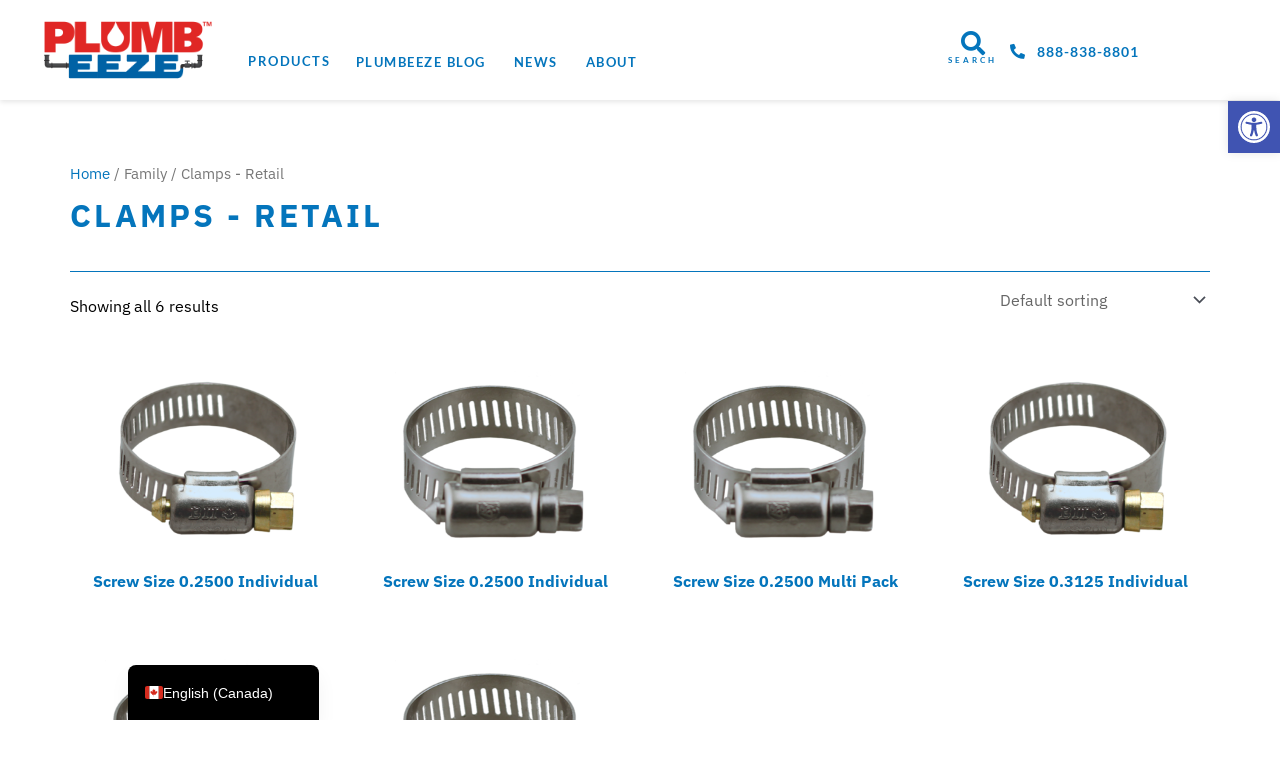

--- FILE ---
content_type: text/html; charset=UTF-8
request_url: https://geolocation-db.com/json/
body_size: 66
content:
{"country_code":"US","country_name":"United States","city":null,"postal":null,"latitude":37.751,"longitude":-97.822,"IPv4":"3.144.210.221","state":null}

--- FILE ---
content_type: text/css
request_url: https://plumbeeze.com/wp-content/uploads/elementor/css/post-1593.css?ver=1769853026
body_size: 1165
content:
.elementor-1593 .elementor-element.elementor-element-66c19dbb:not(.elementor-motion-effects-element-type-background), .elementor-1593 .elementor-element.elementor-element-66c19dbb > .elementor-motion-effects-container > .elementor-motion-effects-layer{background-color:var( --e-global-color-primary );}.elementor-1593 .elementor-element.elementor-element-66c19dbb{transition:background 0.3s, border 0.3s, border-radius 0.3s, box-shadow 0.3s;padding:25px 0px 25px 0px;}.elementor-1593 .elementor-element.elementor-element-66c19dbb > .elementor-background-overlay{transition:background 0.3s, border-radius 0.3s, opacity 0.3s;}.elementor-1593 .elementor-element.elementor-element-261a2301{text-align:center;}.elementor-1593 .elementor-element.elementor-element-261a2301 .elementor-heading-title{font-size:1.9rem;font-weight:500;color:#ffffff;}.elementor-1593 .elementor-element.elementor-element-48af1f90 > .elementor-container > .elementor-column > .elementor-widget-wrap{align-content:flex-start;align-items:flex-start;}.elementor-1593 .elementor-element.elementor-element-48af1f90:not(.elementor-motion-effects-element-type-background), .elementor-1593 .elementor-element.elementor-element-48af1f90 > .elementor-motion-effects-container > .elementor-motion-effects-layer{background-color:var( --e-global-color-3e094749 );}.elementor-1593 .elementor-element.elementor-element-48af1f90{transition:background 0.3s, border 0.3s, border-radius 0.3s, box-shadow 0.3s;padding:50px 50px 50px 50px;}.elementor-1593 .elementor-element.elementor-element-48af1f90 > .elementor-background-overlay{transition:background 0.3s, border-radius 0.3s, opacity 0.3s;}.elementor-1593 .elementor-element.elementor-element-48af1f90 > .elementor-shape-top .elementor-shape-fill{fill:var( --e-global-color-primary );}.elementor-1593 .elementor-element.elementor-element-48af1f90 > .elementor-shape-top svg{width:calc(60% + 1.3px);height:13px;}.elementor-1593 .elementor-element.elementor-element-766b7a69 > .elementor-element-populated{margin:0px 40px 0px 0px;--e-column-margin-right:40px;--e-column-margin-left:0px;}.elementor-1593 .elementor-element.elementor-element-1601979{text-align:start;}.elementor-1593 .elementor-element.elementor-element-1601979 img{width:200px;}.elementor-1593 .elementor-element.elementor-element-e611111 > .elementor-widget-wrap > .elementor-widget:not(.elementor-widget__width-auto):not(.elementor-widget__width-initial):not(:last-child):not(.elementor-absolute){margin-block-end:10px;}.elementor-1593 .elementor-element.elementor-element-c1c01a2 > .elementor-widget-container{padding:0px 0px 0px 8px;}.elementor-1593 .elementor-element.elementor-element-c1c01a2 .elementor-icon-list-items:not(.elementor-inline-items) .elementor-icon-list-item:not(:last-child){padding-block-end:calc(6px/2);}.elementor-1593 .elementor-element.elementor-element-c1c01a2 .elementor-icon-list-items:not(.elementor-inline-items) .elementor-icon-list-item:not(:first-child){margin-block-start:calc(6px/2);}.elementor-1593 .elementor-element.elementor-element-c1c01a2 .elementor-icon-list-items.elementor-inline-items .elementor-icon-list-item{margin-inline:calc(6px/2);}.elementor-1593 .elementor-element.elementor-element-c1c01a2 .elementor-icon-list-items.elementor-inline-items{margin-inline:calc(-6px/2);}.elementor-1593 .elementor-element.elementor-element-c1c01a2 .elementor-icon-list-items.elementor-inline-items .elementor-icon-list-item:after{inset-inline-end:calc(-6px/2);}.elementor-1593 .elementor-element.elementor-element-c1c01a2 .elementor-icon-list-icon i{transition:color 0.3s;}.elementor-1593 .elementor-element.elementor-element-c1c01a2 .elementor-icon-list-icon svg{transition:fill 0.3s;}.elementor-1593 .elementor-element.elementor-element-c1c01a2{--e-icon-list-icon-size:14px;--icon-vertical-offset:0px;}.elementor-1593 .elementor-element.elementor-element-c1c01a2 .elementor-icon-list-item > .elementor-icon-list-text, .elementor-1593 .elementor-element.elementor-element-c1c01a2 .elementor-icon-list-item > a{font-family:"Lato", Sans-serif;font-size:0.75rem;font-weight:900;text-transform:uppercase;letter-spacing:1.5px;}.elementor-1593 .elementor-element.elementor-element-c1c01a2 .elementor-icon-list-text{color:var( --e-global-color-58b9e57a );transition:color 0.3s;}.elementor-1593 .elementor-element.elementor-element-444673a > .elementor-widget-container{padding:14px 0px 0px 7px;border-style:solid;border-width:1px 0px 0px 0px;border-color:var( --e-global-color-primary );}.elementor-1593 .elementor-element.elementor-element-444673a .elementor-icon-box-wrapper{align-items:start;gap:8px;}.elementor-1593 .elementor-element.elementor-element-444673a.elementor-view-stacked .elementor-icon{background-color:var( --e-global-color-58b9e57a );}.elementor-1593 .elementor-element.elementor-element-444673a.elementor-view-framed .elementor-icon, .elementor-1593 .elementor-element.elementor-element-444673a.elementor-view-default .elementor-icon{fill:var( --e-global-color-58b9e57a );color:var( --e-global-color-58b9e57a );border-color:var( --e-global-color-58b9e57a );}.elementor-1593 .elementor-element.elementor-element-444673a .elementor-icon{font-size:20px;}.elementor-1593 .elementor-element.elementor-element-444673a .elementor-icon-box-title, .elementor-1593 .elementor-element.elementor-element-444673a .elementor-icon-box-title a{font-family:"Lato", Sans-serif;font-size:0.75rem;font-weight:900;text-transform:uppercase;letter-spacing:1.5px;}.elementor-1593 .elementor-element.elementor-element-444673a .elementor-icon-box-title{color:var( --e-global-color-58b9e57a );}.elementor-1593 .elementor-element.elementor-element-ee17b26{--grid-template-columns:repeat(0, auto);--icon-size:22px;--grid-column-gap:24px;--grid-row-gap:0px;}.elementor-1593 .elementor-element.elementor-element-ee17b26 .elementor-widget-container{text-align:right;}.elementor-1593 .elementor-element.elementor-element-ee17b26 > .elementor-widget-container{padding:0px 30px 0px 0px;}.elementor-1593 .elementor-element.elementor-element-ee17b26 .elementor-social-icon{background-color:var( --e-global-color-3e094749 );--icon-padding:0em;}.elementor-1593 .elementor-element.elementor-element-ee17b26 .elementor-social-icon i{color:var( --e-global-color-primary );}.elementor-1593 .elementor-element.elementor-element-ee17b26 .elementor-social-icon svg{fill:var( --e-global-color-primary );}.elementor-1593 .elementor-element.elementor-element-ee17b26 .elementor-social-icon:hover i{color:var( --e-global-color-secondary );}.elementor-1593 .elementor-element.elementor-element-ee17b26 .elementor-social-icon:hover svg{fill:var( --e-global-color-secondary );}.elementor-1593 .elementor-element.elementor-element-5f6f7711 .elementor-heading-title{font-size:1.4rem;font-weight:700;color:var( --e-global-color-primary );}.elementor-1593 .elementor-element.elementor-element-a50757c{font-size:0.9rem;font-weight:600;color:var( --e-global-color-primary );}.elementor-1593 .elementor-element.elementor-element-885a9b9{font-size:0.9rem;font-weight:600;color:var( --e-global-color-primary );}.elementor-1593 .elementor-element.elementor-element-193ea81e:not(.elementor-motion-effects-element-type-background), .elementor-1593 .elementor-element.elementor-element-193ea81e > .elementor-motion-effects-container > .elementor-motion-effects-layer{background-color:#D7D7D7;}.elementor-1593 .elementor-element.elementor-element-193ea81e{transition:background 0.3s, border 0.3s, border-radius 0.3s, box-shadow 0.3s;padding:30px 30px 30px 30px;}.elementor-1593 .elementor-element.elementor-element-193ea81e > .elementor-background-overlay{transition:background 0.3s, border-radius 0.3s, opacity 0.3s;}.elementor-1593 .elementor-element.elementor-element-c6528b3{text-align:end;font-size:0.7rem;color:var( --e-global-color-text );}.elementor-theme-builder-content-area{height:400px;}.elementor-location-header:before, .elementor-location-footer:before{content:"";display:table;clear:both;}@media(max-width:1023px){.elementor-1593 .elementor-element.elementor-element-66c19dbb{padding:25px 20px 25px 20px;}.elementor-1593 .elementor-element.elementor-element-261a2301 .elementor-heading-title{font-size:20px;line-height:35px;}.elementor-1593 .elementor-element.elementor-element-48af1f90{padding:25px 35px 0px 35px;}.elementor-1593 .elementor-element.elementor-element-766b7a69 > .elementor-element-populated{margin:30px 0px 30px 0px;--e-column-margin-right:0px;--e-column-margin-left:0px;}.elementor-1593 .elementor-element.elementor-element-ee17b26 > .elementor-widget-container{padding:0px 10px 0px 0px;}.elementor-1593 .elementor-element.elementor-element-ee17b26{--icon-size:20px;}.elementor-1593 .elementor-element.elementor-element-193ea81e{padding:20px 30px 0px 30px;}}@media(max-width:767px){.elementor-1593 .elementor-element.elementor-element-66c19dbb{padding:20px 20px 20px 20px;}.elementor-1593 .elementor-element.elementor-element-261a2301 .elementor-heading-title{line-height:1.25em;}.elementor-1593 .elementor-element.elementor-element-48af1f90 > .elementor-shape-top svg{width:calc(201% + 1.3px);height:12px;}.elementor-1593 .elementor-element.elementor-element-48af1f90{padding:50px 25px 0px 25px;}.elementor-1593 .elementor-element.elementor-element-766b7a69 > .elementor-element-populated{margin:0px 0px 30px 0px;--e-column-margin-right:0px;--e-column-margin-left:0px;padding:0px 0px 0px 0px;}.elementor-1593 .elementor-element.elementor-element-e611111{width:50%;}.elementor-1593 .elementor-element.elementor-element-444673a .elementor-icon-box-wrapper{text-align:start;}.elementor-1593 .elementor-element.elementor-element-1d9df701{width:50%;}.elementor-1593 .elementor-element.elementor-element-1d9df701 > .elementor-element-populated{margin:50px 0px 0px 0px;--e-column-margin-right:0px;--e-column-margin-left:0px;}.elementor-1593 .elementor-element.elementor-element-ee17b26 .elementor-widget-container{text-align:left;}.elementor-1593 .elementor-element.elementor-element-ee17b26 > .elementor-widget-container{padding:0px 0px 0px 0px;}.elementor-1593 .elementor-element.elementor-element-ee17b26{--icon-size:16px;--grid-column-gap:20px;}.elementor-1593 .elementor-element.elementor-element-51f80c24{width:50%;}.elementor-1593 .elementor-element.elementor-element-51f80c24 > .elementor-element-populated{margin:50px 0px 0px 8px;--e-column-margin-right:0px;--e-column-margin-left:8px;}.elementor-1593 .elementor-element.elementor-element-193ea81e{padding:0px 20px 0px 20px;}.elementor-1593 .elementor-element.elementor-element-1105794a > .elementor-element-populated{padding:25px 0px 0px 0px;}}@media(min-width:768px){.elementor-1593 .elementor-element.elementor-element-766b7a69{width:20.789%;}.elementor-1593 .elementor-element.elementor-element-e611111{width:29.211%;}}@media(max-width:1023px) and (min-width:768px){.elementor-1593 .elementor-element.elementor-element-766b7a69{width:100%;}.elementor-1593 .elementor-element.elementor-element-e611111{width:25%;}.elementor-1593 .elementor-element.elementor-element-1d9df701{width:28%;}.elementor-1593 .elementor-element.elementor-element-51f80c24{width:22%;}}/* Start custom CSS for icon-list, class: .elementor-element-c1c01a2 */.elementor-1593 .elementor-element.elementor-element-c1c01a2 a {
    color: #000 !important;
}/* End custom CSS */

--- FILE ---
content_type: text/css
request_url: https://plumbeeze.com/wp-content/uploads/elementor/css/post-3514.css?ver=1769853026
body_size: 597
content:
.elementor-3514 .elementor-element.elementor-element-80579b7:not(.elementor-motion-effects-element-type-background), .elementor-3514 .elementor-element.elementor-element-80579b7 > .elementor-motion-effects-container > .elementor-motion-effects-layer{background-color:#0475BC;}.elementor-3514 .elementor-element.elementor-element-80579b7{transition:background 0.3s, border 0.3s, border-radius 0.3s, box-shadow 0.3s;padding:5% 10% 6% 10%;}.elementor-3514 .elementor-element.elementor-element-80579b7 > .elementor-background-overlay{transition:background 0.3s, border-radius 0.3s, opacity 0.3s;}.elementor-3514 .elementor-element.elementor-element-2329552 > .elementor-widget-wrap > .elementor-widget:not(.elementor-widget__width-auto):not(.elementor-widget__width-initial):not(:last-child):not(.elementor-absolute){margin-block-end:12px;}.elementor-3514 .elementor-element.elementor-element-eb9a9ed > .elementor-widget-container{margin:0px 80px 0px 0px;border-style:solid;border-width:0px 0px 1px 0px;}.elementor-3514 .elementor-element.elementor-element-eb9a9ed{font-family:"IBM Plex Sans", Sans-serif;font-size:0.98rem;font-weight:500;text-transform:uppercase;font-style:italic;color:var( --e-global-color-3e094749 );}.elementor-3514 .elementor-element.elementor-element-32a5ee1 .elementor-icon-list-items:not(.elementor-inline-items) .elementor-icon-list-item:not(:last-child){padding-block-end:calc(12px/2);}.elementor-3514 .elementor-element.elementor-element-32a5ee1 .elementor-icon-list-items:not(.elementor-inline-items) .elementor-icon-list-item:not(:first-child){margin-block-start:calc(12px/2);}.elementor-3514 .elementor-element.elementor-element-32a5ee1 .elementor-icon-list-items.elementor-inline-items .elementor-icon-list-item{margin-inline:calc(12px/2);}.elementor-3514 .elementor-element.elementor-element-32a5ee1 .elementor-icon-list-items.elementor-inline-items{margin-inline:calc(-12px/2);}.elementor-3514 .elementor-element.elementor-element-32a5ee1 .elementor-icon-list-items.elementor-inline-items .elementor-icon-list-item:after{inset-inline-end:calc(-12px/2);}.elementor-3514 .elementor-element.elementor-element-32a5ee1 .elementor-icon-list-icon i{transition:color 0.3s;}.elementor-3514 .elementor-element.elementor-element-32a5ee1 .elementor-icon-list-icon svg{transition:fill 0.3s;}.elementor-3514 .elementor-element.elementor-element-32a5ee1{--e-icon-list-icon-size:14px;--icon-vertical-offset:0px;}.elementor-3514 .elementor-element.elementor-element-32a5ee1 .elementor-icon-list-item > .elementor-icon-list-text, .elementor-3514 .elementor-element.elementor-element-32a5ee1 .elementor-icon-list-item > a{font-family:"IBM Plex Sans", Sans-serif;font-size:1rem;font-weight:700;}.elementor-3514 .elementor-element.elementor-element-32a5ee1 .elementor-icon-list-text{color:var( --e-global-color-3e094749 );transition:color 0.3s;}.elementor-3514 .elementor-element.elementor-element-1d7f3f7 .elementor-icon-list-items:not(.elementor-inline-items) .elementor-icon-list-item:not(:last-child){padding-block-end:calc(12px/2);}.elementor-3514 .elementor-element.elementor-element-1d7f3f7 .elementor-icon-list-items:not(.elementor-inline-items) .elementor-icon-list-item:not(:first-child){margin-block-start:calc(12px/2);}.elementor-3514 .elementor-element.elementor-element-1d7f3f7 .elementor-icon-list-items.elementor-inline-items .elementor-icon-list-item{margin-inline:calc(12px/2);}.elementor-3514 .elementor-element.elementor-element-1d7f3f7 .elementor-icon-list-items.elementor-inline-items{margin-inline:calc(-12px/2);}.elementor-3514 .elementor-element.elementor-element-1d7f3f7 .elementor-icon-list-items.elementor-inline-items .elementor-icon-list-item:after{inset-inline-end:calc(-12px/2);}.elementor-3514 .elementor-element.elementor-element-1d7f3f7 .elementor-icon-list-icon i{transition:color 0.3s;}.elementor-3514 .elementor-element.elementor-element-1d7f3f7 .elementor-icon-list-icon svg{transition:fill 0.3s;}.elementor-3514 .elementor-element.elementor-element-1d7f3f7{--e-icon-list-icon-size:14px;--icon-vertical-offset:0px;}.elementor-3514 .elementor-element.elementor-element-1d7f3f7 .elementor-icon-list-item > .elementor-icon-list-text, .elementor-3514 .elementor-element.elementor-element-1d7f3f7 .elementor-icon-list-item > a{font-family:"IBM Plex Sans", Sans-serif;font-size:1rem;font-weight:700;}.elementor-3514 .elementor-element.elementor-element-1d7f3f7 .elementor-icon-list-text{color:var( --e-global-color-3e094749 );transition:color 0.3s;}.elementor-3514 .elementor-element.elementor-element-3fb61a0 .elementor-icon-list-items:not(.elementor-inline-items) .elementor-icon-list-item:not(:last-child){padding-block-end:calc(12px/2);}.elementor-3514 .elementor-element.elementor-element-3fb61a0 .elementor-icon-list-items:not(.elementor-inline-items) .elementor-icon-list-item:not(:first-child){margin-block-start:calc(12px/2);}.elementor-3514 .elementor-element.elementor-element-3fb61a0 .elementor-icon-list-items.elementor-inline-items .elementor-icon-list-item{margin-inline:calc(12px/2);}.elementor-3514 .elementor-element.elementor-element-3fb61a0 .elementor-icon-list-items.elementor-inline-items{margin-inline:calc(-12px/2);}.elementor-3514 .elementor-element.elementor-element-3fb61a0 .elementor-icon-list-items.elementor-inline-items .elementor-icon-list-item:after{inset-inline-end:calc(-12px/2);}.elementor-3514 .elementor-element.elementor-element-3fb61a0 .elementor-icon-list-icon i{transition:color 0.3s;}.elementor-3514 .elementor-element.elementor-element-3fb61a0 .elementor-icon-list-icon svg{transition:fill 0.3s;}.elementor-3514 .elementor-element.elementor-element-3fb61a0{--e-icon-list-icon-size:14px;--icon-vertical-offset:0px;}.elementor-3514 .elementor-element.elementor-element-3fb61a0 .elementor-icon-list-item > .elementor-icon-list-text, .elementor-3514 .elementor-element.elementor-element-3fb61a0 .elementor-icon-list-item > a{font-family:"IBM Plex Sans", Sans-serif;font-size:1rem;font-weight:700;}.elementor-3514 .elementor-element.elementor-element-3fb61a0 .elementor-icon-list-text{color:var( --e-global-color-3e094749 );transition:color 0.3s;}body.elementor-page-3514:not(.elementor-motion-effects-element-type-background), body.elementor-page-3514 > .elementor-motion-effects-container > .elementor-motion-effects-layer{background-color:var( --e-global-color-primary );}@media(max-width:1023px){.elementor-3514 .elementor-element.elementor-element-80579b7{padding:40px 30px 0px 30px;}}@media(max-width:767px){.elementor-3514 .elementor-element.elementor-element-80579b7{padding:0px 0px 0px 0px;}.elementor-3514 .elementor-element.elementor-element-2329552{width:50%;}.elementor-3514 .elementor-element.elementor-element-2329552 > .elementor-element-populated{padding:25px 25px 25px 25px;}.elementor-3514 .elementor-element.elementor-element-eb9a9ed > .elementor-widget-container{margin:0px 0px 0px 0px;}.elementor-3514 .elementor-element.elementor-element-845b91e > .elementor-element-populated{padding:0px 0px 0px 0px;}.elementor-3514 .elementor-element.elementor-element-32a5ee1 .elementor-icon-list-item > .elementor-icon-list-text, .elementor-3514 .elementor-element.elementor-element-32a5ee1 .elementor-icon-list-item > a{line-height:1.25em;}.elementor-3514 .elementor-element.elementor-element-560c580 > .elementor-element-populated{padding:16px 0px 0px 0px;}.elementor-3514 .elementor-element.elementor-element-1d7f3f7 .elementor-icon-list-item > .elementor-icon-list-text, .elementor-3514 .elementor-element.elementor-element-1d7f3f7 .elementor-icon-list-item > a{line-height:1.25em;}.elementor-3514 .elementor-element.elementor-element-b7437cb > .elementor-element-populated{padding:16px 0px 0px 0px;}.elementor-3514 .elementor-element.elementor-element-3fb61a0 .elementor-icon-list-item > .elementor-icon-list-text, .elementor-3514 .elementor-element.elementor-element-3fb61a0 .elementor-icon-list-item > a{line-height:1.25em;}}/* Start custom CSS for icon-list, class: .elementor-element-32a5ee1 */.elementor-3514 .elementor-element.elementor-element-32a5ee1 a {
    color: #000 !important;
}/* End custom CSS */
/* Start custom CSS for icon-list, class: .elementor-element-1d7f3f7 */.elementor-3514 .elementor-element.elementor-element-1d7f3f7 a {
    color: #000 !important;
}/* End custom CSS */
/* Start custom CSS for icon-list, class: .elementor-element-3fb61a0 */.elementor-3514 .elementor-element.elementor-element-3fb61a0 a {
    color: #000 !important;
}/* End custom CSS */

--- FILE ---
content_type: text/css
request_url: https://plumbeeze.com/wp-content/uploads/elementor/css/post-42262.css?ver=1769853026
body_size: 365
content:
.elementor-42262 .elementor-element.elementor-element-8fe778d:not(.elementor-motion-effects-element-type-background), .elementor-42262 .elementor-element.elementor-element-8fe778d > .elementor-motion-effects-container > .elementor-motion-effects-layer{background-color:var( --e-global-color-primary );}.elementor-42262 .elementor-element.elementor-element-8fe778d{transition:background 0.3s, border 0.3s, border-radius 0.3s, box-shadow 0.3s;padding:54px 54px 54px 54px;}.elementor-42262 .elementor-element.elementor-element-8fe778d > .elementor-background-overlay{transition:background 0.3s, border-radius 0.3s, opacity 0.3s;}.elementor-42262 .elementor-element.elementor-element-d65f61e.elementor-position-right .elementor-image-box-img{margin-left:10px;}.elementor-42262 .elementor-element.elementor-element-d65f61e.elementor-position-left .elementor-image-box-img{margin-right:10px;}.elementor-42262 .elementor-element.elementor-element-d65f61e.elementor-position-top .elementor-image-box-img{margin-bottom:10px;}.elementor-42262 .elementor-element.elementor-element-d65f61e .elementor-image-box-wrapper .elementor-image-box-img{width:25%;}.elementor-42262 .elementor-element.elementor-element-d65f61e .elementor-image-box-img img{filter:brightness( 200% ) contrast( 100% ) saturate( 100% ) blur( 0px ) hue-rotate( 0deg );transition-duration:0.3s;}.elementor-42262 .elementor-element.elementor-element-d65f61e .elementor-image-box-title{font-size:1rem;font-weight:800;text-transform:uppercase;letter-spacing:1.5px;color:#000000;}.elementor-42262 .elementor-element.elementor-element-d30f1f5 > .elementor-element-populated{border-style:solid;border-width:0px 1px 0px 1px;border-color:#FFFFFF;}.elementor-42262 .elementor-element.elementor-element-2315288.elementor-position-right .elementor-image-box-img{margin-left:10px;}.elementor-42262 .elementor-element.elementor-element-2315288.elementor-position-left .elementor-image-box-img{margin-right:10px;}.elementor-42262 .elementor-element.elementor-element-2315288.elementor-position-top .elementor-image-box-img{margin-bottom:10px;}.elementor-42262 .elementor-element.elementor-element-2315288 .elementor-image-box-wrapper .elementor-image-box-img{width:25%;}.elementor-42262 .elementor-element.elementor-element-2315288 .elementor-image-box-img img{filter:brightness( 200% ) contrast( 100% ) saturate( 100% ) blur( 0px ) hue-rotate( 0deg );transition-duration:0.3s;}.elementor-42262 .elementor-element.elementor-element-2315288 .elementor-image-box-title{font-size:1rem;font-weight:800;text-transform:uppercase;letter-spacing:1.5px;color:#000000;}.elementor-42262 .elementor-element.elementor-element-4545af1.elementor-position-right .elementor-image-box-img{margin-left:10px;}.elementor-42262 .elementor-element.elementor-element-4545af1.elementor-position-left .elementor-image-box-img{margin-right:10px;}.elementor-42262 .elementor-element.elementor-element-4545af1.elementor-position-top .elementor-image-box-img{margin-bottom:10px;}.elementor-42262 .elementor-element.elementor-element-4545af1 .elementor-image-box-wrapper .elementor-image-box-img{width:25%;}.elementor-42262 .elementor-element.elementor-element-4545af1 .elementor-image-box-img img{filter:brightness( 200% ) contrast( 100% ) saturate( 100% ) blur( 0px ) hue-rotate( 0deg );transition-duration:0.3s;}.elementor-42262 .elementor-element.elementor-element-4545af1 .elementor-image-box-title{font-size:1rem;font-weight:800;text-transform:uppercase;letter-spacing:1.5px;color:#000000;}@media(max-width:1023px){.elementor-42262 .elementor-element.elementor-element-8fe778d{padding:56px 30px 56px 30px;}}@media(max-width:767px){.elementor-42262 .elementor-element.elementor-element-8fe778d{padding:0px 0px 50px 0px;}.elementor-42262 .elementor-element.elementor-element-d65f61e > .elementor-widget-container{padding:5px 5px 5px 5px;}.elementor-42262 .elementor-element.elementor-element-d65f61e .elementor-image-box-img{margin-bottom:2px;}.elementor-42262 .elementor-element.elementor-element-d65f61e.elementor-position-right .elementor-image-box-img{margin-left:2px;}.elementor-42262 .elementor-element.elementor-element-d65f61e.elementor-position-left .elementor-image-box-img{margin-right:2px;}.elementor-42262 .elementor-element.elementor-element-d65f61e.elementor-position-top .elementor-image-box-img{margin-bottom:2px;}.elementor-42262 .elementor-element.elementor-element-d65f61e .elementor-image-box-wrapper .elementor-image-box-img{width:20%;}.elementor-42262 .elementor-element.elementor-element-d30f1f5 > .elementor-element-populated{border-width:0px 0px 0px 0px;}.elementor-42262 .elementor-element.elementor-element-2315288 > .elementor-widget-container{padding:5px 5px 5px 5px;}.elementor-42262 .elementor-element.elementor-element-2315288 .elementor-image-box-img{margin-bottom:2px;}.elementor-42262 .elementor-element.elementor-element-2315288.elementor-position-right .elementor-image-box-img{margin-left:2px;}.elementor-42262 .elementor-element.elementor-element-2315288.elementor-position-left .elementor-image-box-img{margin-right:2px;}.elementor-42262 .elementor-element.elementor-element-2315288.elementor-position-top .elementor-image-box-img{margin-bottom:2px;}.elementor-42262 .elementor-element.elementor-element-2315288 .elementor-image-box-wrapper .elementor-image-box-img{width:20%;}.elementor-42262 .elementor-element.elementor-element-4545af1 > .elementor-widget-container{padding:5px 5px 5px 5px;}.elementor-42262 .elementor-element.elementor-element-4545af1 .elementor-image-box-img{margin-bottom:2px;}.elementor-42262 .elementor-element.elementor-element-4545af1.elementor-position-right .elementor-image-box-img{margin-left:2px;}.elementor-42262 .elementor-element.elementor-element-4545af1.elementor-position-left .elementor-image-box-img{margin-right:2px;}.elementor-42262 .elementor-element.elementor-element-4545af1.elementor-position-top .elementor-image-box-img{margin-bottom:2px;}.elementor-42262 .elementor-element.elementor-element-4545af1 .elementor-image-box-wrapper .elementor-image-box-img{width:20%;}}

--- FILE ---
content_type: text/css
request_url: https://plumbeeze.com/wp-content/uploads/elementor/css/post-3413.css?ver=1769853027
body_size: 90
content:
.elementor-3413 .elementor-element.elementor-element-1e92a28:not(.elementor-motion-effects-element-type-background), .elementor-3413 .elementor-element.elementor-element-1e92a28 > .elementor-motion-effects-container > .elementor-motion-effects-layer{background-color:var( --e-global-color-primary );}.elementor-3413 .elementor-element.elementor-element-1e92a28{transition:background 0.3s, border 0.3s, border-radius 0.3s, box-shadow 0.3s;padding:60px 60px 60px 60px;}.elementor-3413 .elementor-element.elementor-element-1e92a28 > .elementor-background-overlay{transition:background 0.3s, border-radius 0.3s, opacity 0.3s;}.elementor-3413 .elementor-element.elementor-element-8f9ea00 > .elementor-widget-container{padding:0px 0px 0px 0px;}#elementor-popup-modal-3413{background-color:rgba(0,0,0,.8);justify-content:center;align-items:flex-start;pointer-events:all;}#elementor-popup-modal-3413 .dialog-message{width:100vw;height:auto;}#elementor-popup-modal-3413 .dialog-close-button{display:flex;}#elementor-popup-modal-3413 .dialog-widget-content{box-shadow:2px 8px 23px 3px rgba(0,0,0,0.2);margin:90px 0px 0px 0px;}@media(max-width:1023px){.elementor-3413 .elementor-element.elementor-element-1e92a28{padding:40px 40px 40px 40px;}}@media(max-width:767px){.elementor-3413 .elementor-element.elementor-element-1e92a28{padding:30px 30px 30px 30px;}}